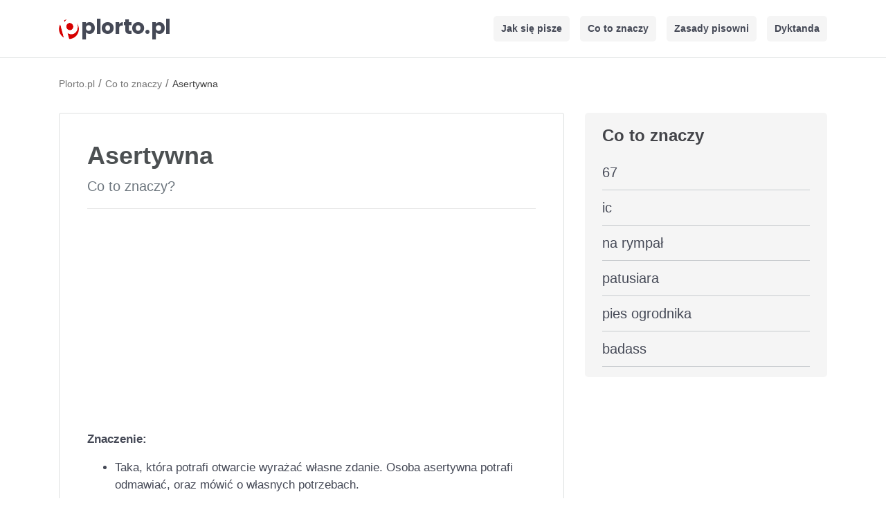

--- FILE ---
content_type: text/html; charset=UTF-8
request_url: https://plorto.pl/co-to-znaczy/asertywna
body_size: 3884
content:
<!DOCTYPE html> 
<html lang="pl">
<head>
      <meta charset="utf-8">
      <meta name="viewport" content="width=device-width, initial-scale=1, shrink-to-fit=no">
      <title>Asertywna - co to znaczy? - Plorto.pl</title>
      <link rel="canonical" href="https://plorto.pl/co-to-znaczy/asertywna"/>
      <meta name="description" content="Co to znaczy asertywna. Sprawdź znaczenie, genezę i zobacz realne przykłady zdań z użyciem asertywna w serwisie plorto.pl.">
      <meta property="og:site_name" content="Plorto.pl" />
      <meta property="og:title" content="Asertywna - co to znaczy? - Plorto.pl">
      <meta property="og:description" content="Co to znaczy asertywna. Sprawdź znaczenie, genezę i zobacz realne przykłady zdań z użyciem asertywna w serwisie plorto.pl.">
      <meta property="og:image:height" content="630">
      <meta property="og:image:width" content="1200">
      <meta property="og:image" content="https://plorto.pl/assets/images/og-image.png">
      <meta name="twitter:card" content="summary">
      <meta name="twitter:title" content="Asertywna - co to znaczy? - Plorto.pl">
      <meta name="twitter:description" content="Co to znaczy asertywna. Sprawdź znaczenie, genezę i zobacz realne przykłady zdań z użyciem asertywna w serwisie plorto.pl.">
      <meta name="twitter:image" content="https://plorto.pl/assets/images/og-image.png">   
      <meta name="msapplication-TileColor" content="#d60000">
      <meta name="theme-color" content="#d60000">
      <link rel="apple-touch-icon" sizes="180x180" href="https://plorto.pl/apple-touch-icon.png">
      <link rel="icon" type="image/png" sizes="32x32" href="https://plorto.pl/favicon-32x32.png">
      <link rel="icon" type="image/png" sizes="16x16" href="https://plorto.pl/favicon-16x16.png">
      <link rel="mask-icon" href="https://plorto.pl/safari-pinned-tab.svg" color="#d60000">

      <link rel="preconnect" href="https://cdnjs.cloudflare.com" crossorigin>
      <link rel="dns-prefetch" href="https://cdnjs.cloudflare.com">

      <link rel="preconnect" href="https://adservice.google.com/">
      <link rel="preconnect" href="https://googleads.g.doubleclick.net/">
      <link rel="preconnect" href="https://www.googletagservices.com/">
      <link rel="preconnect" href="https://tpc.googlesyndication.com/">
      <link rel="preconnect" href="https://www.googletagmanager.com/">

      <link rel="stylesheet" href="https://cdnjs.cloudflare.com/ajax/libs/twitter-bootstrap/4.3.1/css/bootstrap.min.css" integrity="sha512-tDXPcamuZsWWd6OsKFyH6nAqh/MjZ/5Yk88T5o+aMfygqNFPan1pLyPFAndRzmOWHKT+jSDzWpJv8krj6x1LMA==" crossorigin="anonymous" referrerpolicy="no-referrer" />
      <link rel="stylesheet" href="https://plorto.pl/assets/css/style4.min.css">

   </head>

   <body>
      <nav class="navbar navbar-expand-lg navbar-light">
         <div class="container">

             <a class="navbar-brand" href="https://plorto.pl/" title="Strona Główna"><svg xmlns="http://www.w3.org/2000/svg" viewBox="0 0 1928 369.33334" alt="plorto.pl" width="150px" height="28px" class="logo-p"><defs><clipPath id="a" clipPathUnits="userSpaceOnUse"><path d="M0 277h1446V0H0z"/></clipPath><clipPath id="b" clipPathUnits="userSpaceOnUse"><path d="M0 277h1446V0H0z"/></clipPath></defs><g clip-path="url(#a)" transform="matrix(1.33333 0 0 -1.33333 0 369.33333)"><path d="M6.5254 104.4346c9.213-34.188 31.264-61.478 59.558-78.098l-47.31 175.548c-16.111-28.588-21.462-63.262-12.248-97.45M107.3257 265.6084c-3.097-.598-6.195-1.308-9.29-2.142-10.639-2.867-20.607-6.981-29.798-12.136l6.607-24.514c7.144 16.154 18.274 29.716 32.481 38.792M234.6963 217.2593c2.814-6.094 5.171-12.544 6.995-19.309 14.927-55.391-11.41-110.654-58.827-123.433-24.604-6.631-50.046-.516-70.92 14.637l21.752-80.712c10.536.162 21.222 1.614 31.861 4.482 69.186 18.645 110.157 89.846 91.511 159.032-4.568 16.95-12.297 32.201-22.372 45.303" fill="#d60000"/><path d="M155.6826 124.1211c24.786 6.68 39.229 33.062 32.258 58.926-6.97 25.864-32.714 41.415-57.5 34.735s-39.229-33.061-32.258-58.925c6.97-25.864 32.714-41.416 57.5-34.736" fill="#d60000"/><path d="M69.979 151.6743c-7.182 26.65-4.809 53.268 4.865 75.142l-6.607 24.514c-21.042-11.801-37.984-29.077-49.464-49.446l47.31-175.547c20.161-11.842 43.49-18.266 67.613-17.895l-21.752 80.712c-19.355 14.05-34.783 35.87-41.965 62.52" fill="#fff"/><path d="M130.4409 217.7822c24.786 6.68 50.53-8.872 57.5-34.735 6.97-25.864-7.472-52.246-32.258-58.926s-50.53 8.872-57.5 34.736c-6.971 25.863 7.472 52.245 32.258 58.925m-55.597 9.034c-9.674-21.874-12.047-48.492-4.865-75.142s22.61-48.47 41.965-62.52c20.874-15.153 46.317-21.268 70.92-14.637 47.417 12.779 73.755 68.042 58.827 123.433-1.823 6.765-4.18 13.215-6.995 19.309-29.208 37.982-78.179 57.85-127.37 48.349-14.207-9.076-25.337-22.638-32.482-38.792" fill="#fff"/></g><g clip-path="url(#b)" transform="matrix(1.33333 0 0 -1.33333 0 369.33333)"><text style="-inkscape-font-specification:Poppins" transform="matrix(1 0 0 -1 291.6665 77.6665)" font-weight="700" font-size="270" font-family="Poppins" fill="#454956"><tspan y="0" x="0 183.33 262.98001 434.97 550.53003 660.15002 832.14001 908.28003 1091.61">plorto.pl</tspan></text></g></svg></a>
            
            <button class="navbar-toggler" type="button" data-toggle="collapse" data-target="#navbarNav" aria-controls="navbarNav" aria-expanded="false" aria-label="Toggle navigation"> <span class="navbar-toggler-icon"></span> </button> 
            <div class="collapse navbar-collapse" id="navbarNav">
               <ul class="navbar-nav ml-auto">
                  <li class="nav-li"> <a class="nav-link" href="https://plorto.pl/jak-sie-pisze" title="Jak się pisze">Jak się pisze</a> </li>
                  <li class="nav-li"> <a class="nav-link" href="https://plorto.pl/co-to-znaczy" title="Co to znaczy">Co to znaczy</a> </li>
                  <li class="nav-li"> <a class="nav-link" href="https://plorto.pl/zasady-pisowni" title="Zasady pisowni">Zasady pisowni</a> </li>
                  <li class="nav-li"> <a class="nav-link" href="https://plorto.pl/dyktanda" title="Dyktanda">Dyktanda</a> </li>
               </ul>
            </div>
         </div>
      </nav>

            <script async src="https://pagead2.googlesyndication.com/pagead/js/adsbygoogle.js?client=ca-pub-6962210495069285" crossorigin="anonymous"></script>
      
      <div class="container mt-4">
         <ol itemscope itemtype="https://schema.org/BreadcrumbList" class="breadcrumbs">
                        <li itemprop="itemListElement" itemscope itemtype="https://schema.org/ListItem" class="itemListElement">
               <a itemprop="item" href="https://plorto.pl/" class="breadcrumb-a" title="Plorto.pl">
               <span itemprop="name">Plorto.pl</span></a>
               <meta itemprop="position" content="1" />
            </li>
                                    /
                        <li itemprop="itemListElement" itemscope itemtype="https://schema.org/ListItem" class="itemListElement">
               <a itemprop="item" href="https://plorto.pl/co-to-znaczy" class="breadcrumb-a" title="Co to znaczy">
               <span itemprop="name">Co to znaczy</span></a>
               <meta itemprop="position" content="2" />
            </li>
                                                /
            <li itemprop="itemListElement" itemscope itemtype="https://schema.org/ListItem" class="itemListElement">
               <span itemprop="name">Asertywna</span>
               <meta itemprop="position" content="3" />
            </li>
                     </ol>
      </div>
      <div class="container content">
         <div class="row">
            <div class="col-8">
                                                    <div class="c-box">
                  <div class="p-40">
                    
                   <h1 class="top-name">Asertywna</h1>
                   <div class="mb-3"><p class="text-muted text-bh">Co to znaczy?</p></div><hr>

                                            <!-- plorto-top2 -->
                      <ins class="adsbygoogle"
                          style="display:block"
                          data-ad-client="ca-pub-6962210495069285"
                          data-ad-slot="1964195737"
                          data-ad-format="auto"
                          data-full-width-responsive="true"></ins>
                      <script>
                          (adsbygoogle = window.adsbygoogle || []).push({});
                      </script>
                                        <div class="mt-4"><p><strong>Znaczenie:</strong></p>
<ul>
    <li>Taka, która potrafi otwarcie wyrażać własne zdanie. Osoba asertywna potrafi odmawiać, oraz mówić o własnych potrzebach.</li>
</ul>
<p><span style="text-decoration: underline;">Przykład:</span></p>
<p><em>- Wszyscy oprócz Kasi zdecydowali się na ten skok, nawet Ania, która bardzo się go bała. Kasia uznała, że to zbyt niebezpieczne.</em><br><em>- I bardzo dobrze. Przynajmniej jest <strong>asertywna </strong>i nie podąża ślepo za całym stadem.</em></p></div>
                  </div>
                  </div>

                  
                  
                         
         <div class="c-box p-40 mt-4">
         <div class="zobacz-takze">Zobacz także:</div>
         <ul class="ul-list">
         <div class="row">
         <div class="col-sm-6"><li><a href="https://plorto.pl/co-to-znaczy/blather" title="blather">blather</a></li></div>
         <div class="col-sm-6"><li><a href="https://plorto.pl/co-to-znaczy/be-like" title="be like">be like</a></li></div>
         <div class="col-sm-6"><li><a href="https://plorto.pl/co-to-znaczy/game-over" title="game over">game over</a></li></div>
         <div class="col-sm-6"><li><a href="https://plorto.pl/co-to-znaczy/iirc" title="iirc">iirc</a></li></div>
         <div class="col-sm-6"><li><a href="https://plorto.pl/co-to-znaczy/corny" title="corny">corny</a></li></div>
         <div class="col-sm-6"><li><a href="https://plorto.pl/co-to-znaczy/bz-ocena" title="bz (ocena)">bz (ocena)</a></li></div>
         <div class="col-sm-6"><li><a href="https://plorto.pl/co-to-znaczy/konia-z-rzedem" title="konia z rzędem">konia z rzędem</a></li></div>
         <div class="col-sm-6"><li><a href="https://plorto.pl/co-to-znaczy/lgtm" title="LGTM">LGTM</a></li></div>
         </div></ul></div>                               


            </div>
   
                                  <div class="col-4">
                  
                                 <div class="right-1 mb-3">
                  <div class="bg-tool">Co to znaczy</div>
                  <ul class="menu">
                     <li class="li-right"><a class="li-r" href="https://plorto.pl/co-to-znaczy/67" title="67">67</a></li><li class="li-right"><a class="li-r" href="https://plorto.pl/co-to-znaczy/ic" title="ic">ic</a></li><li class="li-right"><a class="li-r" href="https://plorto.pl/co-to-znaczy/na-rympal" title="na rympał">na rympał</a></li><li class="li-right"><a class="li-r" href="https://plorto.pl/co-to-znaczy/patusiara" title="patusiara">patusiara</a></li><li class="li-right"><a class="li-r" href="https://plorto.pl/co-to-znaczy/pies-ogrodnika" title="pies ogrodnika">pies ogrodnika</a></li><li class="li-right"><a class="li-r" href="https://plorto.pl/co-to-znaczy/badass" title="badass">badass</a></li>                     </ul>
               </div>
      
         </div>
      </div>

      <div class="mt-4"></div>
   
         <div class="credits footer">Plorto.pl 2026 | <a href="https://plorto.pl/polityka-prywatnosci" rel="nofollow">Polityka Prywatności</a> | <a href="https://plorto.pl/kontakt" rel="nofollow">Kontakt</a>
          <p class="mt-2">Dokładamy wszelkich starań, by treści i narzędzia na tej stronie były prawidłowe i aktualne, jednak nie gwarantujemy ich poprawności.</p></div>
      </div>
      
      <script src="https://cdnjs.cloudflare.com/ajax/libs/jquery/3.6.1/jquery.slim.min.js" integrity="sha512-yBpuflZmP5lwMzZ03hiCLzA94N0K2vgBtJgqQ2E1meJzmIBfjbb7k4Y23k2i2c/rIeSUGc7jojyIY5waK3ZxCQ==" crossorigin="anonymous" referrerpolicy="no-referrer"></script>
      <script src="https://cdnjs.cloudflare.com/ajax/libs/twitter-bootstrap/4.3.1/js/bootstrap.min.js" integrity="sha512-Ah5hWYPzDsVHf9i2EejFBFrG2ZAPmpu4ZJtW4MfSgpZacn+M9QHDt+Hd/wL1tEkk1UgbzqepJr6KnhZjFKB+0A==" crossorigin="anonymous" referrerpolicy="no-referrer"></script>
               
</body>
</html>

--- FILE ---
content_type: text/html; charset=utf-8
request_url: https://www.google.com/recaptcha/api2/aframe
body_size: 265
content:
<!DOCTYPE HTML><html><head><meta http-equiv="content-type" content="text/html; charset=UTF-8"></head><body><script nonce="f0w6TL7llo06plNL9oTlvg">/** Anti-fraud and anti-abuse applications only. See google.com/recaptcha */ try{var clients={'sodar':'https://pagead2.googlesyndication.com/pagead/sodar?'};window.addEventListener("message",function(a){try{if(a.source===window.parent){var b=JSON.parse(a.data);var c=clients[b['id']];if(c){var d=document.createElement('img');d.src=c+b['params']+'&rc='+(localStorage.getItem("rc::a")?sessionStorage.getItem("rc::b"):"");window.document.body.appendChild(d);sessionStorage.setItem("rc::e",parseInt(sessionStorage.getItem("rc::e")||0)+1);localStorage.setItem("rc::h",'1769153242786');}}}catch(b){}});window.parent.postMessage("_grecaptcha_ready", "*");}catch(b){}</script></body></html>